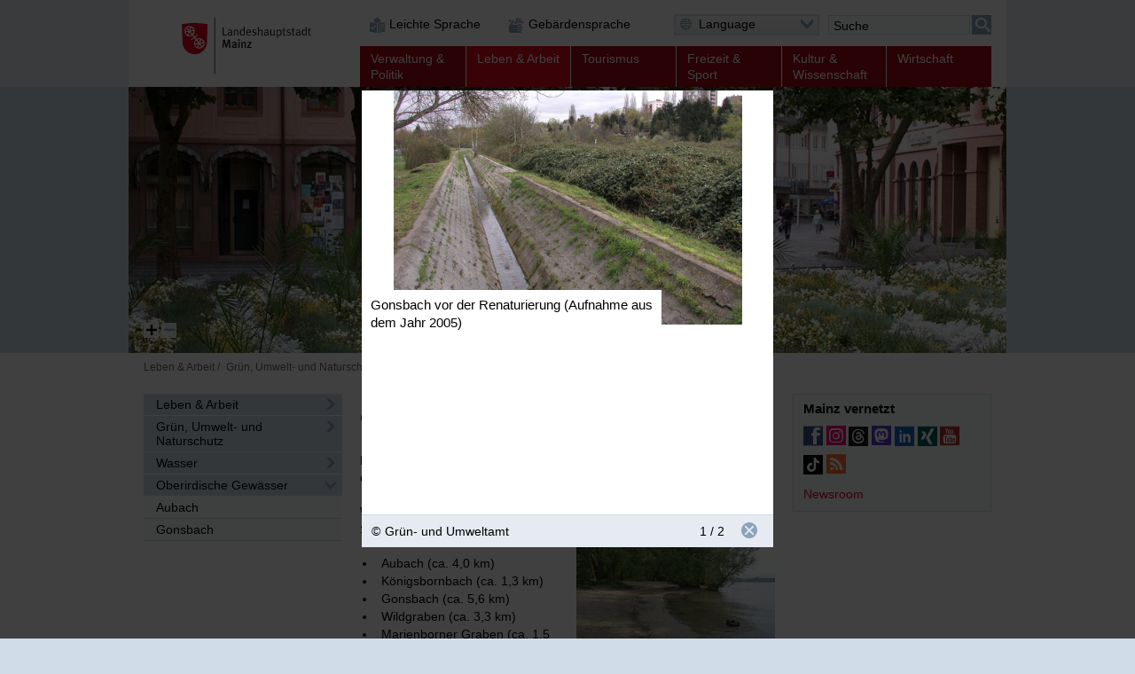

--- FILE ---
content_type: text/html; charset=UTF-8
request_url: https://www.mainz.de/leben-und-arbeit/umwelt/gewaesser.php?sp-mode=imageviewer&amp;sp-image-id=79142
body_size: 91755
content:
<!DOCTYPE html>
<!--[if IE]><![endif]-->
<!--[if lte IE 8 ]><html lang="de" itemscope="itemscope" class="no-js no-mediaqueries"><![endif]-->
<!--[if (gt IE 9)|!(IE)]><!--><html lang="de" itemscope="itemscope" class="no-js"><!--<![endif]-->
<head>
  
    <title>Oberirdische Gewässer | Landeshauptstadt Mainz</title>
  <meta http-equiv="content-type" content="text/html; charset=UTF-8" />
  <meta name="generator" content="Sitepark Information Enterprise Server - com.sitepark.ies.control.jsp.SpmlModule@223ed38f" />
  <meta name="viewport" content="width=device-width, initial-scale=1, minimum-scale=1, user-scalable=yes" />
  <meta name="geo.region" content="DE-RP" />
  <meta name="geo.placename" content="Landeshauptstadt Mainz" />
<meta name="dcterms.title" property="og:title" content="Oberirdische Gewässer" />
<meta name="dcterms.type" property="og:type" content="website" />
<meta name="dcterms.identifier" property="og:url" content="https://www.mainz.de/leben-und-arbeit/umwelt/gewaesser.php" />
<meta name="dcterms.medium" property="og:image" content="https://www.mainz.de/configuration.inc.php.media/27428/Logo-200px.png" />
<meta name="dcterms.publisher" property="og:site_name" content="Landeshauptstadt Mainz" />
<meta name="dcterms.description" property="og:description" content="Das größte Fließgewässer im Stadtgebiet Mainz ist der Rhein, der die Stadt über eine Länge von 15,5 km begrenzt." />
<meta name="description" content="Das größte Fließgewässer im Stadtgebiet Mainz ist der Rhein, der die Stadt über eine Länge von 15,5 km begrenzt." />  <meta name="application-name" content="Infosite" data-content-type="json" data-namespace="sp_" data-content="{title : 'Oberirdische Gewässer', source : 'id36752', intro : 'Das größte Fließgewässer im Stadtgebiet Mainz ist der Rhein, der die Stadt über eine Länge von 15,5 km begrenzt.', rubrik : 'Grün, Umwelt- und Naturschutz', category : [], image: '', jsondata_geo.base64: '', language : 'de', archive : '', contenttype : 'content', date : '2015-06-10T14:20:00Z'}" />
  <link rel="icon" sizes="196x196" href="/configuration.inc.php.media/27429/Logo-196px.png" />
  <link rel="icon" sizes="128x128" href="/configuration.inc.php.media/27430/Logo-128px.png" />
  <link rel="icon" type="image/x-icon" href="/configuration.inc.php.media/27427/favicon.ico" />
  <link rel="apple-touch-icon" sizes="152x152" href="/configuration.inc.php.media/27424/Logo-152px.png" />
  <link rel="apple-touch-icon" sizes="144x144" href="/configuration.inc.php.media/27423/Logo-144px.png" />
  <link rel="apple-touch-icon" sizes="120x120" href="/configuration.inc.php.media/27426/Logo-120px.png" />
  <link rel="apple-touch-icon" sizes="114x114" href="/configuration.inc.php.media/27425/Logo-114px.png" />
  <link rel="apple-touch-icon" sizes="72x72" href="/configuration.inc.php.media/27432/Logo-72px.png" />
  <link rel="apple-touch-icon" sizes="57x57" href="/configuration.inc.php.media/27431/Logo-57px.png" />
  <link rel="start" title="Startseite" href="/" />
  <link rel="stylesheet" type="text/css" href="/css/stylesheet.css" media="all" />
  <link rel="stylesheet" type="text/css" href="/css/fonts/icon.css" media="all" />
  <!--[if lt IE 9]><link rel="stylesheet" type="text/css" href="/css/stylesheet-legacy-nomediaqueries.css" media="screen" /><![endif]-->
  <link rel="stylesheet" type="text/css" href="/css/stylesheet-print.css" media="print" />
  <link rel="stylesheet" type="text/css" href="/WEB-IES/mobile-navigation/1.7/css/navigation.css" />
  <link rel="stylesheet" type="text/css" href="/WEB-IES/sp-site-api/1.26.0/css/sp-site-api.css" />
  <script type="text/javascript" src="/WEB-IES/sp-site-api/1.26.0/js/sp-site-api.js"></script>
  <script src="/WEB-IES/scriptlib/modernizr/js/modernizr.custom.15312.js"></script>
  <script src="/WEB-IES/scriptlib/jquery/js/jquery-1.11.2.js"></script>
  <script src="/WEB-IES/scriptlib/jquery/js/jquery.mobile.custom.js"></script>
  <script>
    if (document.querySelector("html.no-placeholder")) {
      $.mobile.media = function (q) { return window.matchMedia(q).matches; }
      window.matchMedia = undefined;
    }
  </script>
  <script src="/WEB-IES/scriptlib/toggle/js/Toggle.js"></script>
  <script src="/WEB-IES/scriptlib/navigation/js/Navigation.js"></script>
  <script src="/WEB-IES/scriptlib/table/js/Table_v1.1.js"></script>
  <script src="/WEB-IES/scriptlib/accordion/js/jquery.sitepark.accordion.js"></script>
  <script src="/WEB-IES/scriptlib/tabs/js/jquery.sitepark.tabs.js"></script>
  <script src="/WEB-IES/scriptlib/tabsaccordionswitcher/js/TabsAccordionSwitcher.js"></script>

  <script src="/WEB-IES/scriptlib/website/js/jquery.sitepark.website.js"></script>
  <script>
    var website = new SP.Website();
    website.addBreakpoint(website, { mobileNavigationNeeded: true }, { max: 767 });
    website.addBreakpoint(website, { mobileNavigationNeeded: false}, { min: 768 });
    $(document).ready(function () {
      if (navigator.userAgent.match(/Macintosh/i)) {
        $('body').addClass('ios');
      }
    });
  </script>
  <script src="/WEB-IES/scriptlib/toggle/js/Toggle.js"></script>
  <script src="/WEB-IES/scriptlib/offcanvas/js/OffCanvas.js"></script>
  <script src="/WEB-IES/scriptlib/grid/ies.infp.lib.grid.css/Grid.js"></script>
  <script src="/WEB-IES/scriptlib/accordion/js/jquery.sitepark.accordion.js"></script>
  <script src="//f1-eu.readspeaker.com/script/9161/webReader/webReader.js?pids=wr" type="text/javascript"></script><script type="text/javascript">window.rsConf = {general: {preserveElements: '.rs_preserve, .SP-accordion'}};</script>

  <script type="text/javascript" src="/WEB-IES/mobile-navigation/1.7/js/navigation.js"></script>
  <script type="text/javascript">
    $(document).ready(function () {
      var renderNav = function (el, data, path) {
        el.spMobileNavigation({
          'nodes'           : data,
          'path'            : path,
          'speed'           : 250,
          'keepRubrics'     : true,
          'rpcApi'          : '/WEB-IES/sp-base-php-api/php/SP/Net/Rpc/Server/Port.php',
          'defaultText'     : '',
          'sortKeys'        : ['sp_sortKey', 'name', 'title'],
          'teaserAppender': function (data) {
            return "\n" + '<span aria-hidden="true" data-text="mehr" class="SP-teaser-more"><i class="SPi-link"></i></span>';
           }
        });
      };
      var el = $('#SP-nav-dynamic');
      var path = [{"id":"36752","url":"\/index.php"},{"id":"36670","url":"\/leben-und-arbeit\/index.php"},{"id":"42765","url":"\/leben-und-arbeit\/umwelt\/umwelt.php"},{"id":"77347","url":"\/leben-und-arbeit\/umwelt\/wasser.php"},{"id":"79112","url":"\/leben-und-arbeit\/umwelt\/gewaesser.php"}];
              var initAsync = function () {
          var el = $('#SP-nav-dynamic');
          el.addClass('loading');
          $.ajax({
            url: '/WEB-IES/sp-base-php-api/php/SP/Net/Rpc/Server/Port.php',
            metod: 'GET',
            tryCount: 0,
            retryLimit: 5,
            dataType: 'json',
            cache: true,
            data: {
              rpcAction: 'SP_MobileNavigation_Rpc_Service',
              rpcMethod: 'loadActiveTree',
              withRubrics: false,
              activePage: '/leben-und-arbeit/umwelt/gewaesser.php'
            }
          }).done(function (resp) {
            if (resp && resp.result && resp.result.success === true) {
              renderNav(el, resp.result.data, path);
            }
            el.removeClass('loading');
          }).fail(function (xhr, textStatus, errorThrown) {
            if (textStatus == 'timeout') {
              this.tryCount++;
              if (this.tryCount <= this.retryLimit) {
                $.ajax(this);
                return;
              }
            }
            el.removeClass('loading');
          });
        };
        if ($('html').hasClass('SP-mobileNavigation')) {
          initAsync();
        } else {
          $(window).bind('SP_Mobile_Navigation.required', function () {
            $(window).unbind('SP_Mobile_Navigation.required');
            initAsync();
          });
        }
           });
  </script>
  <script type="text/javascript" src="/WEB-IES/solr-module/4.4.0/js/jquery.solr.js"></script>
  <script type="text/javascript" src="/WEB-IES/mainz/1.24.0/js/bundle.js"></script>
  <script src="/WEB-IES/scriptlib/imageviewer/js/jquery.sitepark.imageviewer.js"></script>
  <script src="/js/javascript.js"></script>
</head>

<body id="top" class="SP-content">
  <!--[if IE 8]><ie xmlns="html5"><![endif]-->
  
  
  
  
  
  <!--search_noindex-->
  <div id="SP-toc">
    <h6 class="SP-acc-hide">Sprungmarken</h6>
    <ul>
      <li><a href="#SP-content" class="SP-acc-hide">Inhalt anspringen</a></li>
      <li><a href="#SP-nav-main-second" class="SP-acc-hide">Navigation anspringen</a></li>
      <li><a href="#SP-inpKeywords" class="SP-acc-hide">Suche anspringen</a></li>
      <li><a href="#SP-footer" class="SP-acc-hide">Fußbereich anspringen</a></li>
    </ul>
  </div>
  <!--/search_noindex-->

  <div id="SP-page-wrapper">
    <div id="SP-page">
      <div id="SP-off-canvas-navigation" class="SP-off-canvas-wrapper">
        <div class="SP-off-canvas-inner-wrap">
          
          <div class="SP-off-canvas-left">
            <div id="SP-nav-dynamic-wrapper">
              <div id="SP-nav-dynamic"></div>
            </div>
            

    <div class="SP-a11y__wrapper">
      <div class="SP-a11ylinks__list">
      <div class="SP-a11ylinks__item"><!--/search_noindex--><a href="/service/barrierefreiheit/leichte-sprache/informationen-in-leichter-sprache.php" title="Link"><i class="SPi-link SPi-lang-simple"></i><!--search_noindex--><span>Leichte Sprache</span><!--/search_noindex--></a><!--search_noindex--></div>
      <div class="SP-a11ylinks__item"><!--/search_noindex--><a href="/service/barrierefreiheit/informationen-in-gebaerdensprache-mainz.de.php" title="Link"><i class="SPi-link SPi-lang-lbg"></i><!--search_noindex--><span>Gebärdensprache</span><!--/search_noindex--></a><!--search_noindex--></div>
    </div>
  </div>

          </div>
          <div class="SP-off-canvas-content">
            <div id="SP-header-wrapper" class="SP-centered-wrapper">
              <div id="SP-header" class="SP-centered">
                <div id="SP-header-inner" class="SP-centered-inner SP-float-clearfix">
                  <!--search_noindex-->
                  <div id="SP-nav-dynamic-trigger-on"><i class="SPi-mobile"></i><span class="acc">Dynamische Navigation einblenden</span></div>
                  <div id="SP-nav-dynamic-trigger-off"><i class="SPi-mobile-close"></i><span class="acc">Dynamische Navigation ausblenden</span></div>
                  <!--/search_noindex-->
                  <!--search_noindex-->
                  <div id="SP-logo">
                    <a href="/index.php" title="Logo der Landeshauptstadt Mainz mit Link zur Startseite"><img src="/css/img/logo.svg" alt="Logo: Landeshauptstadt Mainz" /></a>
                  </div>
                  <!--/search_noindex-->
                  <!--search_noindex-->
                  

    <div class="SP-a11y__wrapper">
      <div class="SP-a11ylinks__list">
      <div class="SP-a11ylinks__item"><!--/search_noindex--><a href="/service/barrierefreiheit/leichte-sprache/informationen-in-leichter-sprache.php" title="Link"><i class="SPi-link SPi-lang-simple"></i><!--search_noindex--><span>Leichte Sprache</span><!--/search_noindex--></a><!--search_noindex--></div>
      <div class="SP-a11ylinks__item"><!--/search_noindex--><a href="/service/barrierefreiheit/informationen-in-gebaerdensprache-mainz.de.php" title="Link"><i class="SPi-link SPi-lang-lbg"></i><!--search_noindex--><span>Gebärdensprache</span><!--/search_noindex--></a><!--search_noindex--></div>
    </div>
  </div>

                  <div id="SP-functions">
                    <div id="SP-languageselector" class="SP-links SP-links-compact">
                      <a href="#" class="SP-links-compact-label" lang="en"><i class="SPi-lang-de SPi-globe"></i><span class="SP-label">Language</span><i class="SPi-section-open"></i></a>
                      <div class="SP-links-compact-list-wrapper">
                        <ul>
                          <li class="current"><strong><span class="SP-acc-hide">Aktuelle Sprache: </span><i class="SPi-lang-de"></i><span class="SP-language">Deutsch</span></strong></li>
                          <li><a href="/en/index.php" lang="en" hreflang="en"><i class="SPi-lang-en"></i><span class="SP-language">English</span></a></li>
                          <li><a href="/fr/index.php" lang="fr" hreflang="fr"><i class="SPi-lang-fr"></i><span class="SP-language">Français</span></a></li>
                          <li><a href="/es/index.php" lang="es" hreflang="es"><i class="SPi-lang-es"></i><span class="SP-language">Español</span></a></li>
                          <li><a href="/it/index.php" lang="it" hreflang="it"><i class="SPi-lang-it"></i><span class="SP-language">Italiano</span></a></li>
                          <li><a href="/pl/index.php" lang="pl" hreflang="pl"><i class="SPi-lang-pl"></i><span class="SP-language">Polski</span></a></li>
                          <li><a href="/ja/index.php" lang="ja" hreflang="ja"><i class="SPi-lang-ja"></i><span class="SP-language">日本語</span></a></li>
                          <li><a href="/hr/index.php" lang="hr" hreflang="hr"><i class="SPi-lang-hr"></i><span class="SP-language">Hrvatski</span></a></li>
                          <li><a href="/ru/index.php" lang="ru" hreflang="ru"><i class="SPi-lang-ru"></i><span class="SP-language">Русский</span></a></li>
                          <li><a href="/tr/index.php" lang="tr" hreflang="tr"><i class="SPi-lang-tr"></i><span class="SP-language">Türkçe</span></a></li>
                        </ul>
                      </div>
                    </div>
                    <div id="SP-quicksearch">
                      <div class="SP-form">
                        <h6 class="SP-acc-hide">Suche</h6>
                        <form action="/leben-und-arbeit/umwelt/gewaesser.php" method="get">
                          <div class="SP-fieldset">
                            <fieldset>
                              <legend class="SP-acc-hide">Suche</legend>
                              <div class="SP-fieldset-inner">
                                <div class="SP-field SP-field-with-button">
                                  <label for="SP-inpKeywords" accesskey="7" class="SP-acc-hide">Suche</label>
                                  <div class="SP-field-inner">
                                    <input type="hidden" name="sp-none" value="" />
                                    <input type="search" list="SP-dtlSuggest" id="SP-inpKeywords" name="q" value="" placeholder="Suche" />
                                    <datalist id="SP-dtlSuggest"></datalist>
                                    <input type="hidden" name="sp-formname" value="search" />
                                    <input type="hidden" name="sp-search" value="solr" />
                                    <input type="hidden" name="sp-mode" value="search" />
                                    <button type="submit"><span><i class="SPi-search SPiSVG"></i><span class="SP-acc-hide">Suchen</span></span></button>
                                  </div>
                                </div>
                              </div>
                            </fieldset>
                          </div>
                        </form>
                        <script type="text/javascript">
                          $('#SP-inpKeywords').spSuggest({
                            datalist        : '#dtlSuggest',
                            core            : 'pub_internet_live',
                            api             : 'true',
                            suggestion      : true,
                            suggestionCount : 3,
                            lang            : 'de',
                            filter          : [{field: '-sp_source', value: 'newsdesk'}], 
                            rpcPort         : '/WEB-IES/sp-base-php-api/php/SP/Net/Rpc/Server/Port.php'
                          });
                        </script>
                      </div>
                    </div>
                  </div>
                  <script>
                    var trigger = document.getElementById('SP-inpKeywords');
                    if (trigger !== null) {
                      SP.Event.addListener(trigger, 'focus', function () {
                        SP.DomUtils.addClass(document.getElementById('SP-quicksearch'), 'SP-enlarge');
                        SP.DomUtils.addClass(document.getElementById('SP-languageselector'), 'SP-shrink');
                      });
                      SP.Event.addListener(trigger, 'blur', function () {
                        SP.DomUtils.removeClass(document.getElementById('SP-quicksearch'), 'SP-enlarge');
                         SP.DomUtils.removeClass(document.getElementById('SP-languageselector'), 'SP-shrink');
                      });
                    }
                    var languageselector = document.getElementById('SP-languageselector');
                    if (languageselector) {
                      SP.Event.addListener(document.getElementById('SP-languageselector'), 'mouseover', function () {
                        SP.DomUtils.removeClass(document.getElementById('SP-quicksearch'), 'SP-enlarge');
                        SP.DomUtils.removeClass(document.getElementById('SP-languageselector'), 'SP-shrink');
                      });
                    }
                  </script>
                  <nav id="SP-nav-main" role="navigation">
                    <h6 class="acc">Hauptnavigation</h6>
                    <ul class="SP-grid SP-grid-6">
                      <li class="node first SP-nav-main-verwaltung-und-politik SP-grid-col">
                        <!--/search_noindex--><a href="/verwaltung-und-politik/index.php"><!--search_noindex--><i class="SPi"></i><span class="SP-ellipsis">Verwaltung &amp; Politik</span><!--/search_noindex--></a><!--search_noindex-->
                        <ul>
                          <li class="leaf first SP-nav-main-verwaltung-und-politik SP-grid-col">
                            <!--/search_noindex--><a href="/vv/buergerservice-online.php"><!--search_noindex--><i class="SPi"></i><span class="SP-ellipsis">Bürgerserviceportal</span><!--/search_noindex--></a><!--search_noindex-->
                          </li>
                          <li class="leaf SP-nav-main-verwaltung-und-politik SP-grid-col">
                            <!--/search_noindex--><a href="/verwaltung-und-politik/ob-dezernate/oberbuergermeister-dezernate.php"><!--search_noindex--><i class="SPi"></i><span class="SP-ellipsis">Oberbürgermeister und Dezernate</span><!--/search_noindex--></a><!--search_noindex-->
                          </li>
                          <li class="leaf SP-nav-main-verwaltung-und-politik SP-grid-col">
                            <!--/search_noindex--><a href="/verwaltung-und-politik/verwaltungsorganisation/verwaltungsorganisation.php"><!--search_noindex--><i class="SPi"></i><span class="SP-ellipsis">Verwaltungsorganisation</span><!--/search_noindex--></a><!--search_noindex-->
                          </li>
                          <li class="leaf SP-nav-main-verwaltung-und-politik SP-grid-col">
                            <!--/search_noindex--><a href="/verwaltung-und-politik/satzungen/Ortsrecht.php"><!--search_noindex--><i class="SPi"></i><span class="SP-ellipsis">Ortsrecht</span><!--/search_noindex--></a><!--search_noindex-->
                          </li>
                          <li class="leaf SP-nav-main-verwaltung-und-politik SP-grid-col">
                            <!--/search_noindex--><a href="/verwaltung-und-politik/stadtrat-ratsinfo/stadtratsfraktionen-ratsinformation.php"><!--search_noindex--><i class="SPi"></i><span class="SP-ellipsis">Stadtratsfraktionen und Ratsinformationssystem</span><!--/search_noindex--></a><!--search_noindex-->
                          </li>
                          <li class="leaf SP-nav-main-verwaltung-und-politik SP-grid-col">
                            <!--/search_noindex--><a href="/verwaltung-und-politik/ortsbeiraete/ortsbeiraete.php"><!--search_noindex--><i class="SPi"></i><span class="SP-ellipsis">Ortsbeiräte</span><!--/search_noindex--></a><!--search_noindex-->
                          </li>
                          <li class="leaf SP-nav-main-verwaltung-und-politik SP-grid-col">
                            <!--/search_noindex--><a href="/verwaltung-und-politik/buergerbeteiligung/startseite/buergerbeteiligung-mainz.php"><!--search_noindex--><i class="SPi"></i><span class="SP-ellipsis">Bürgerbeteiligung in Mainz</span><!--/search_noindex--></a><!--search_noindex-->
                          </li>
                          <li class="leaf SP-nav-main-verwaltung-und-politik SP-grid-col">
                            <!--/search_noindex--><a href="/verwaltung-und-politik/beiraete-beauftragte/beiraete-beauftragte.php"><!--search_noindex--><i class="SPi"></i><span class="SP-ellipsis">Beiräte und Beauftragte</span><!--/search_noindex--></a><!--search_noindex-->
                          </li>
                          <li class="leaf SP-nav-main-verwaltung-und-politik SP-grid-col">
                            <!--/search_noindex--><a href="/verwaltung-und-politik/partnerstaedte/partnerstaedte.php"><!--search_noindex--><i class="SPi"></i><span class="SP-ellipsis">Partnerstädte</span><!--/search_noindex--></a><!--search_noindex-->
                          </li>
                          <li class="leaf last SP-nav-main-verwaltung-und-politik SP-grid-col">
                            <!--/search_noindex--><a href="/verwaltung-und-politik/wahlen/wahlen.php"><!--search_noindex--><i class="SPi"></i><span class="SP-ellipsis">Wahlen</span><!--/search_noindex--></a><!--search_noindex-->
                          </li>
                        </ul>
                      </li>
                      <li class="node parent path lastOpenNode SP-nav-main-leben-und-arbeit SP-grid-col">
                        <!--/search_noindex--><a href="/leben-und-arbeit/index.php"><!--search_noindex--><i class="SPi"></i><span class="SP-ellipsis">Leben &amp; Arbeit</span><!--/search_noindex--></a><!--search_noindex-->
                        <ul>
                          <li class="leaf first SP-nav-main-leben-und-arbeit SP-grid-col">
                            <!--/search_noindex--><a href="/leben-und-arbeit/arbeit-und-beruf/rubrikseite-arbeit-und-beruf.php"><!--search_noindex--><i class="SPi"></i><span class="SP-ellipsis">Arbeit und Beruf</span><!--/search_noindex--></a><!--search_noindex-->
                          </li>
                          <li class="leaf SP-nav-main-leben-und-arbeit SP-grid-col">
                            <!--/search_noindex--><a href="/leben-und-arbeit/bildung-und-schule/bildung-und-schule.php"><!--search_noindex--><i class="SPi"></i><span class="SP-ellipsis">Bildung und Schule</span><!--/search_noindex--></a><!--search_noindex-->
                          </li>
                          <li class="leaf SP-nav-main-leben-und-arbeit SP-grid-col">
                            <!--/search_noindex--><a href="/leben-und-arbeit/alt-und-jung/jung-und-alt.php"><!--search_noindex--><i class="SPi"></i><span class="SP-ellipsis">Alt und Jung</span><!--/search_noindex--></a><!--search_noindex-->
                          </li>
                          <li class="leaf SP-nav-main-leben-und-arbeit SP-grid-col">
                            <!--/search_noindex--><a href="/leben-und-arbeit/neu-mainzer/neu-mainzer.php"><!--search_noindex--><i class="SPi"></i><span class="SP-ellipsis">Neu-Mainzer</span><!--/search_noindex--></a><!--search_noindex-->
                          </li>
                          <li class="leaf SP-nav-main-leben-und-arbeit SP-grid-col">
                            <!--/search_noindex--><a href="/leben-und-arbeit/queere-lebensweisen.php"><!--search_noindex--><i class="SPi"></i><span class="SP-ellipsis">Mainz für queere Lebensweisen</span><!--/search_noindex--></a><!--search_noindex-->
                          </li>
                          <li class="leaf SP-nav-main-leben-und-arbeit SP-grid-col">
                            <!--/search_noindex--><a href="/leben-und-arbeit/buerger-aktiv/buerger-aktiv.php"><!--search_noindex--><i class="SPi"></i><span class="SP-ellipsis">Bürger aktiv</span><!--/search_noindex--></a><!--search_noindex-->
                          </li>
                          <li class="leaf SP-nav-main-leben-und-arbeit SP-grid-col">
                            <!--/search_noindex--><a href="/leben-und-arbeit/migration-und-integration/migration-und-integration.php"><!--search_noindex--><i class="SPi"></i><span class="SP-ellipsis">Interkulturelles und Arbeitsmarktförderung</span><!--/search_noindex--></a><!--search_noindex-->
                          </li>
                          <li class="leaf SP-nav-main-leben-und-arbeit SP-grid-col">
                            <!--/search_noindex--><a href="/leben-und-arbeit/bauen-und-wohnen/bauen-und-wohnen.php"><!--search_noindex--><i class="SPi"></i><span class="SP-ellipsis">Bauen und Wohnen</span><!--/search_noindex--></a><!--search_noindex-->
                          </li>
                          <li class="leaf SP-nav-main-leben-und-arbeit SP-grid-col">
                            <!--/search_noindex--><a href="/leben-und-arbeit/mobilitaet-und-verkehr/mobilitaet-und-verkehr.php"><!--search_noindex--><i class="SPi"></i><span class="SP-ellipsis">Mobilität und Verkehr</span><!--/search_noindex--></a><!--search_noindex-->
                          </li>
                          <li class="leaf SP-nav-main-leben-und-arbeit SP-grid-col">
                            <!--/search_noindex--><a href="/leben-und-arbeit/soziale-hilfen-pflege-gesundheit/soziale-hilfen-pflege-gesundheit.php"><!--search_noindex--><i class="SPi"></i><span class="SP-ellipsis">Soziale Hilfen, Pflege, Gesundheit</span><!--/search_noindex--></a><!--search_noindex-->
                          </li>
                          <li class="leaf SP-nav-main-leben-und-arbeit SP-grid-col">
                            <!--/search_noindex--><a href="/leben-und-arbeit/menschen-mit-behinderung/menschen-mit-behinderungen.php"><!--search_noindex--><i class="SPi"></i><span class="SP-ellipsis">Menschen mit Behinderungen</span><!--/search_noindex--></a><!--search_noindex-->
                          </li>
                          <li class="leaf active path SP-nav-main-leben-und-arbeit SP-grid-col">
                            <!--/search_noindex--><a href="/leben-und-arbeit/umwelt/umwelt.php"><!--search_noindex--><i class="SPi"></i><span class="SP-ellipsis">Grün, Umwelt- und Naturschutz</span><!--/search_noindex--></a><!--search_noindex-->
                          </li>
                          <li class="leaf SP-nav-main-leben-und-arbeit SP-grid-col">
                            <!--/search_noindex--><a href="/leben-und-arbeit/vereine/Vereinsverzeichnis.php"><!--search_noindex--><i class="SPi"></i><span class="SP-ellipsis">Vereine</span><!--/search_noindex--></a><!--search_noindex-->
                          </li>
                          <li class="leaf SP-nav-main-leben-und-arbeit SP-grid-col">
                            <!--/search_noindex--><a href="/leben-und-arbeit/stadtteile/stadtteile.php"><!--search_noindex--><i class="SPi"></i><span class="SP-ellipsis">Stadtteile</span><!--/search_noindex--></a><!--search_noindex-->
                          </li>
                          <li class="leaf SP-nav-main-leben-und-arbeit SP-grid-col">
                            <!--/search_noindex--><a href="/leben-und-arbeit/religion/kirchen-und-gemeinden-in-mainz.php"><!--search_noindex--><i class="SPi"></i><span class="SP-ellipsis">Religion</span><!--/search_noindex--></a><!--search_noindex-->
                          </li>
                          <li class="leaf last SP-nav-main-leben-und-arbeit SP-grid-col">
                            <!--/search_noindex--><a href="https://www.mainz.de/microsite/klimaneutral/klimaschutz/index.php" class="SP-new-window" target="_blank"><!--search_noindex--><i class="SPi"></i><span class="SP-ellipsis">Klimaschutz</span><!--/search_noindex--></a><!--search_noindex-->
                          </li>
                        </ul>
                      </li>
                      <li class="node SP-nav-main-tourismus SP-grid-col">
                        <!--/search_noindex--><a href="/tourismus/index.php"><!--search_noindex--><i class="SPi"></i><span class="SP-ellipsis">Tourismus</span><!--/search_noindex--></a><!--search_noindex-->
                        <ul>
                          <li class="leaf first SP-nav-main-tourismus SP-grid-col">
                            <!--/search_noindex--><a href="/tourismus/sehenswertes/sehenswertes.php"><!--search_noindex--><i class="SPi"></i><span class="SP-ellipsis">Sehenswertes</span><!--/search_noindex--></a><!--search_noindex-->
                          </li>
                          <li class="leaf SP-nav-main-tourismus SP-grid-col">
                            <!--/search_noindex--><a href="/tourismus/stadtportraet/stadtportraet.php"><!--search_noindex--><i class="SPi"></i><span class="SP-ellipsis">Stadtporträt</span><!--/search_noindex--></a><!--search_noindex-->
                          </li>
                          <li class="leaf SP-nav-main-tourismus SP-grid-col">
                            <!--/search_noindex--><a href="/tourismus/einkaufen-essen-erholen/einkaufen-essen-erholen.php"><!--search_noindex--><i class="SPi"></i><span class="SP-ellipsis">Einkaufen, Essen und Erholen</span><!--/search_noindex--></a><!--search_noindex-->
                          </li>
                          <li class="leaf SP-nav-main-tourismus SP-grid-col">
                            <!--/search_noindex--><a href="/tourismus/uebernachten/uebernachten.php"><!--search_noindex--><i class="SPi"></i><span class="SP-ellipsis">Übernachten</span><!--/search_noindex--></a><!--search_noindex-->
                          </li>
                          <li class="leaf SP-nav-main-tourismus SP-grid-col">
                            <!--/search_noindex--><a href="/tourismus/stadtfuehrungen/stadtfuehrungen.php"><!--search_noindex--><i class="SPi"></i><span class="SP-ellipsis">Stadtführungen</span><!--/search_noindex--></a><!--search_noindex-->
                          </li>
                          <li class="leaf SP-nav-main-tourismus SP-grid-col">
                            <!--/search_noindex--><a href="/tourismus/tsc/mainz-STORE-Tourist-Information.php"><!--search_noindex--><i class="SPi"></i><span class="SP-ellipsis">mainz STORE / Tourist Information</span><!--/search_noindex--></a><!--search_noindex-->
                          </li>
                          <li class="leaf SP-nav-main-tourismus SP-grid-col">
                            <!--/search_noindex--><a href="/tourismus/mainz-congress/mainz-congress.php"><!--search_noindex--><i class="SPi"></i><span class="SP-ellipsis">Mainz Congress</span><!--/search_noindex--></a><!--search_noindex-->
                          </li>
                          <li class="leaf SP-nav-main-tourismus SP-grid-col">
                            <!--/search_noindex--><a href="/tourismus/reiseplanung/reiseplanung_37148.php"><!--search_noindex--><i class="SPi"></i><span class="SP-ellipsis">Reiseplanung</span><!--/search_noindex--></a><!--search_noindex-->
                          </li>
                          <li class="leaf SP-nav-main-tourismus SP-grid-col">
                            <!--/search_noindex--><a href="/tourismus/ausfluege/rubrikseite-ausfluege.php"><!--search_noindex--><i class="SPi"></i><span class="SP-ellipsis">Ausflüge</span><!--/search_noindex--></a><!--search_noindex-->
                          </li>
                          <li class="leaf last SP-nav-main-tourismus SP-grid-col">
                            <!--/search_noindex--><a href="/tourismus/weinerlebnis/weinerlebnis.php"><!--search_noindex--><i class="SPi"></i><span class="SP-ellipsis">Weinerlebnis</span><!--/search_noindex--></a><!--search_noindex-->
                          </li>
                        </ul>
                      </li>
                      <li class="node SP-nav-main-freizeit-und-sport SP-grid-col">
                        <!--/search_noindex--><a href="/freizeit-und-sport/index.php"><!--search_noindex--><i class="SPi"></i><span class="SP-ellipsis">Freizeit &amp; Sport</span><!--/search_noindex--></a><!--search_noindex-->
                        <ul>
                          <li class="leaf first SP-nav-main-freizeit-und-sport SP-grid-col">
                            <!--/search_noindex--><a href="/freizeit-und-sport/feste-und-veranstaltungen/feste-veranstaltungen.php"><!--search_noindex--><i class="SPi"></i><span class="SP-ellipsis">Feste und Veranstaltungen</span><!--/search_noindex--></a><!--search_noindex-->
                          </li>
                          <li class="leaf SP-nav-main-freizeit-und-sport SP-grid-col">
                            <!--/search_noindex--><a href="/freizeit-und-sport/sport.php"><!--search_noindex--><i class="SPi"></i><span class="SP-ellipsis">Sport</span><!--/search_noindex--></a><!--search_noindex-->
                          </li>
                          <li class="leaf SP-nav-main-freizeit-und-sport SP-grid-col">
                            <!--/search_noindex--><a href="/freizeit-und-sport/einkaufen-und-maerkte/einkaufen-maerkte.php"><!--search_noindex--><i class="SPi"></i><span class="SP-ellipsis">Einkaufen und Märkte</span><!--/search_noindex--></a><!--search_noindex-->
                          </li>
                          <li class="leaf SP-nav-main-freizeit-und-sport SP-grid-col">
                            <!--/search_noindex--><a href="/freizeit-und-sport/essen-und-trinken/rubrikseite-essen-trinken.php"><!--search_noindex--><i class="SPi"></i><span class="SP-ellipsis">Essen und Trinken</span><!--/search_noindex--></a><!--search_noindex-->
                          </li>
                          <li class="leaf SP-nav-main-freizeit-und-sport SP-grid-col">
                            <!--/search_noindex--><a href="/freizeit-und-sport/im-gruenen/im-gruenen.php"><!--search_noindex--><i class="SPi"></i><span class="SP-ellipsis">Im Grünen</span><!--/search_noindex--></a><!--search_noindex-->
                          </li>
                          <li class="leaf SP-nav-main-freizeit-und-sport SP-grid-col">
                            <!--/search_noindex--><a href="/freizeit-und-sport/ausgehen/rubrikseite-ausgehen.php"><!--search_noindex--><i class="SPi"></i><span class="SP-ellipsis">Ausgehen</span><!--/search_noindex--></a><!--search_noindex-->
                          </li>
                          <li class="leaf SP-nav-main-freizeit-und-sport SP-grid-col">
                            <!--/search_noindex--><a href="/freizeit-und-sport/spielbank.php"><!--search_noindex--><i class="SPi"></i><span class="SP-ellipsis">Spielbank</span><!--/search_noindex--></a><!--search_noindex-->
                          </li>
                          <li class="leaf last SP-nav-main-freizeit-und-sport SP-grid-col">
                            <!--/search_noindex--><a href="http://www.mainz.de/leben-und-arbeit/vereine/Vereinsverzeichnis.php"><!--search_noindex--><i class="SPi"></i><span class="SP-ellipsis">Vereine</span><!--/search_noindex--></a><!--search_noindex-->
                          </li>
                        </ul>
                      </li>
                      <li class="node SP-nav-main-kultur-und-wissenschaft SP-grid-col">
                        <!--/search_noindex--><a href="/kultur-und-wissenschaft/index.php"><!--search_noindex--><i class="SPi"></i><span class="SP-ellipsis">Kultur &amp; Wissenschaft</span><!--/search_noindex--></a><!--search_noindex-->
                        <ul>
                          <li class="leaf first SP-nav-main-kultur-und-wissenschaft SP-grid-col">
                            <!--/search_noindex--><a href="/kultur-und-wissenschaft/musik/musik.php"><!--search_noindex--><i class="SPi"></i><span class="SP-ellipsis">Musik</span><!--/search_noindex--></a><!--search_noindex-->
                          </li>
                          <li class="leaf SP-nav-main-kultur-und-wissenschaft SP-grid-col">
                            <!--/search_noindex--><a href="/kultur-und-wissenschaft/bibliotheken-und-archive/bibliotheken-archive.php"><!--search_noindex--><i class="SPi"></i><span class="SP-ellipsis">Bibliotheken und Archive</span><!--/search_noindex--></a><!--search_noindex-->
                          </li>
                          <li class="leaf SP-nav-main-kultur-und-wissenschaft SP-grid-col">
                            <!--/search_noindex--><a href="/kultur-und-wissenschaft/kunst/kunst.php"><!--search_noindex--><i class="SPi"></i><span class="SP-ellipsis">Bildende Kunst</span><!--/search_noindex--></a><!--search_noindex-->
                          </li>
                          <li class="leaf SP-nav-main-kultur-und-wissenschaft SP-grid-col">
                            <!--/search_noindex--><a href="/kultur-und-wissenschaft/darstellende-kuenste-tanz-in-mainz/darstellende-kuenste-und-tanz-in-mainz.php"><!--search_noindex--><i class="SPi"></i><span class="SP-ellipsis">Darstellende Künste</span><!--/search_noindex--></a><!--search_noindex-->
                          </li>
                          <li class="leaf SP-nav-main-kultur-und-wissenschaft SP-grid-col">
                            <!--/search_noindex--><a href="/kultur-und-wissenschaft/film/film.php"><!--search_noindex--><i class="SPi"></i><span class="SP-ellipsis">Film</span><!--/search_noindex--></a><!--search_noindex-->
                          </li>
                          <li class="leaf SP-nav-main-kultur-und-wissenschaft SP-grid-col">
                            <!--/search_noindex--><a href="/kultur-und-wissenschaft/gutenberg-druckkunst/gutenberg-druckkunst.php"><!--search_noindex--><i class="SPi"></i><span class="SP-ellipsis">Gutenberg und Druckkunst</span><!--/search_noindex--></a><!--search_noindex-->
                          </li>
                          <li class="leaf SP-nav-main-kultur-und-wissenschaft SP-grid-col">
                            <!--/search_noindex--><a href="/kultur-und-wissenschaft/kulturelle-preise-stipendien/kulturelle-preise-und-stipendien.php"><!--search_noindex--><i class="SPi"></i><span class="SP-ellipsis">Kulturelle Preise</span><!--/search_noindex--></a><!--search_noindex-->
                          </li>
                          <li class="leaf SP-nav-main-kultur-und-wissenschaft SP-grid-col">
                            <!--/search_noindex--><a href="/kultur-und-wissenschaft/kulturentwicklung/kulturfoerderung.php"><!--search_noindex--><i class="SPi"></i><span class="SP-ellipsis">Kulturförderung</span><!--/search_noindex--></a><!--search_noindex-->
                          </li>
                          <li class="leaf SP-nav-main-kultur-und-wissenschaft SP-grid-col">
                            <!--/search_noindex--><a href="/kultur-und-wissenschaft/literatur/literatur.php"><!--search_noindex--><i class="SPi"></i><span class="SP-ellipsis">Literatur</span><!--/search_noindex--></a><!--search_noindex-->
                          </li>
                          <li class="leaf SP-nav-main-kultur-und-wissenschaft SP-grid-col">
                            <!--/search_noindex--><a href="/kultur-und-wissenschaft/museen/museen.php"><!--search_noindex--><i class="SPi"></i><span class="SP-ellipsis">Museen</span><!--/search_noindex--></a><!--search_noindex-->
                          </li>
                          <li class="leaf SP-nav-main-kultur-und-wissenschaft SP-grid-col">
                            <!--/search_noindex--><a href="/kultur-und-wissenschaft/stadtgeschichte/stadtgeschichte.php"><!--search_noindex--><i class="SPi"></i><span class="SP-ellipsis">Stadtgeschichte</span><!--/search_noindex--></a><!--search_noindex-->
                          </li>
                          <li class="leaf SP-nav-main-kultur-und-wissenschaft SP-grid-col">
                            <!--/search_noindex--><a href="/kultur-und-wissenschaft/theater/theater-und-kabarett.php"><!--search_noindex--><i class="SPi"></i><span class="SP-ellipsis">Theater und Kabarett</span><!--/search_noindex--></a><!--search_noindex-->
                          </li>
                          <li class="leaf SP-nav-main-kultur-und-wissenschaft SP-grid-col">
                            <!--/search_noindex--><a href="/kultur-und-wissenschaft/stadtgeschichte/magenza/juedisches-mainz-neu/unesco-welterbe-schum-jeudisches-mainz.php"><!--search_noindex--><i class="SPi"></i><span class="SP-ellipsis">UNESCO-Welterbe SchUM</span><!--/search_noindex--></a><!--search_noindex-->
                          </li>
                          <li class="leaf last SP-nav-main-kultur-und-wissenschaft SP-grid-col">
                            <!--/search_noindex--><a href="/kultur-und-wissenschaft/wissenschaft/wissenschaft.php"><!--search_noindex--><i class="SPi"></i><span class="SP-ellipsis">Wissenschaft und Forschung</span><!--/search_noindex--></a><!--search_noindex-->
                          </li>
                        </ul>
                      </li>
                      <li class="node last SP-nav-main-wirtschaft SP-grid-col">
                        <!--/search_noindex--><a href="/wirtschaft/index.php"><!--search_noindex--><i class="SPi"></i><span class="SP-ellipsis">Wirtschaft</span><!--/search_noindex--></a><!--search_noindex-->
                        <ul>
                          <li class="leaf first SP-nav-main-wirtschaft SP-grid-col">
                            <!--/search_noindex--><a href="/wirtschaft/services/rubrikseite-service.php"><!--search_noindex--><i class="SPi"></i><span class="SP-ellipsis">Services der Wirtschaftsförderung</span><!--/search_noindex--></a><!--search_noindex-->
                          </li>
                          <li class="leaf SP-nav-main-wirtschaft SP-grid-col">
                            <!--/search_noindex--><a href="/wirtschaft/wirtschaftsstandort/rubrikseite-wirtschaftsstandort.php"><!--search_noindex--><i class="SPi"></i><span class="SP-ellipsis">Wirtschaftsstandort</span><!--/search_noindex--></a><!--search_noindex-->
                          </li>
                          <li class="leaf last SP-nav-main-wirtschaft SP-grid-col">
                            <!--/search_noindex--><a href="/wirtschaft/neu-030-aktuelles-wirtschaft/rubrikseite-aktuelles.php"><!--search_noindex--><i class="SPi"></i><span class="SP-ellipsis">Aktuelles</span><!--/search_noindex--></a><!--search_noindex-->
                          </li>
                        </ul>
                      </li>
                    </ul>
                  </nav>
                  <script>var nav = new SP.Navigation('SP-nav-main');</script>
                  <!--/search_noindex-->
 
                </div>
              </div>
            </div>
            <!--search_noindex-->
            <div id="SP-illu-wrapper" class="SP-centered-wrapper">
              <div id="SP-illu" class="SP-illu SP-centered">
                <div class="SP-illu-content"><img src="/leben-und-arbeit/umwelt/umwelt.php.media/78173/marktplatz.jpg.scaled/d39fb71683ae007e8e56230de864bdfe.jpg" alt="Blumenfeld am Leichhof" /></div>
                <span class="SP-illu-trigger SP-illu-trigger-fullsize"><i class="SPi-open"></i><span class="SP-acc-hide">Bild in voller Höhe anzeigen</span></span>
                <span class="SP-illu-trigger SP-illu-trigger-halfsize"><i class="SPi-close"></i><span class="SP-acc-hide">Bild in halber Höhe anzeigen</span></span>
              </div>
              <script>new SP.Mainz.Illu('SP-illu');</script>
            </div>
            <!--/search_noindex-->
 
            <div id="SP-body-wrapper" class="SP-centered-wrapper">
              <div id="SP-body" class="SP-centered SP-float-clearfix">
                <div id="SP-body-inner" class="SP-centered-inner">
                  
                  <!--search_noindex-->
                  <div id="SP-nav-path" class="SP-float-clearfix">
                    <div class="SP-acc-hide">Sie befinden sich hier:</div>
                    <ol>
                    <li><a href="/leben-und-arbeit/index.php">Leben &amp; Arbeit</a></li>
                    <li><a href="/leben-und-arbeit/umwelt/umwelt.php">Grün, Umwelt- und Naturschutz</a></li>
                    <li><a href="/leben-und-arbeit/umwelt/wasser.php">Wasser</a></li>
                    <li><strong>Oberirdische Gewässer</strong></li>
                    </ol>
                  </div>
                  <!--/search_noindex-->

                  
                  <div id="SP-navigation">
                    <!--search_noindex-->
                    <div id="SP-nav-main-second" class="SP-navigation">
                      <h6 class="acc">Sekundärnavigation</h6>
                      <ul class="SP-nav-compact">
                        <li class="node first last path">
                          <!--/search_noindex--><a href="/leben-und-arbeit/index.php"><!--search_noindex--><i class="SPi"></i>Leben &amp; Arbeit<!--/search_noindex--></a><!--search_noindex-->
                          <ul>
                            <li class="node first last path">
                              <!--/search_noindex--><a href="/leben-und-arbeit/umwelt/umwelt.php"><!--search_noindex--><i class="SPi"></i>Grün, Umwelt- und Naturschutz<!--/search_noindex--></a><!--search_noindex-->
                              <ul>
                                <li class="node first last parent path">
                                  <!--/search_noindex--><a href="/leben-und-arbeit/umwelt/wasser.php"><!--search_noindex--><i class="SPi"></i>Wasser<!--/search_noindex--></a><!--search_noindex-->
                                  <ul>
                                    <li class="node first last active path lastOpenNode">
                                      <!--/search_noindex--><a href="/leben-und-arbeit/umwelt/gewaesser.php"><!--search_noindex--><i class="SPi"></i>Oberirdische Gewässer<!--/search_noindex--></a><!--search_noindex-->
                                      <ul>
                                        <li class="leaf first">
                                          <!--/search_noindex--><a href="/leben-und-arbeit/umwelt/aubach.php"><!--search_noindex--><i class="SPi"></i>Aubach<!--/search_noindex--></a><!--search_noindex-->
                                        </li>
                                        <li class="leaf last">
                                          <!--/search_noindex--><a href="/leben-und-arbeit/umwelt/gonsbach.php"><!--search_noindex--><i class="SPi"></i>Gonsbach<!--/search_noindex--></a><!--search_noindex-->
                                        </li>
                                      </ul>
                                    </li>
                                  </ul>
                                </li>
                              </ul>
                            </li>
                          </ul>
                        </li>
                      </ul>
                    </div>
                    <!--/search_noindex-->
                  </div>
                  <article id="SP-content">
                    <!--search_noindex-->
                    <div id="readspeaker_button1" class="rs_skip rsbtn rs_preserve">
                      <a class="rsbtn_play" accesskey="L" rel="nofollow" title="Um den Text anzuhören, verwenden Sie bitte ReadSpeaker" href="//app-eu.readspeaker.com/cgi-bin/rsent?customerid=9161&amp;lang=de_de&amp;readid=SP-content&amp;url=https%3A%2F%2Fwww.mainz.de%2Fleben-und-arbeit%2Fumwelt%2Fgewaesser.php%3Fsp-mode%3Dimageviewer%26amp%3Bsp-image-id%3D79142" role="button">
                        <span class="rsbtn_left rsimg rspart"><span class="rsbtn_text"><span>vorlesen</span></span></span>
                        <span class="rsbtn_right rsimg rsplay rspart"></span>
                      </a>
                    </div>
                    <!--/search_noindex-->
                    
                    <h1>Oberirdische Gewässer</h1>
                    <div class="SP-intro SP-text">
                      <strong>Das größte Fließgewässer im Stadtgebiet Mainz ist der Rhein, der die Stadt über eine Länge von 15,5 km begrenzt.</strong>
                    </div>
                    <div id="SP-content-inner">
                      <div class="SP-snip SP-snip-image SP-asset SP-float-right SP-image">
                        
                          <figure>
                            <div class="SP-asset-inner" style="padding-bottom:71.42857142857143%;">
                              <img
                                src="/leben-und-arbeit/umwelt/gewaesser.php.media/79123/Mombach-Rheinufer.jpg.scaled/f1da78333e0b3ca54302b836a39001c5.jpg"
                                srcset="/leben-und-arbeit/umwelt/gewaesser.php.media/79123/Mombach-Rheinufer.jpg.scaled/a858495dacea9850a1ef0e6c4ddc4728.jpg 896w,/leben-und-arbeit/umwelt/gewaesser.php.media/79123/Mombach-Rheinufer.jpg.scaled/b34721b148da7269d7ad38ac12e1d0c0.jpg 448w,/leben-und-arbeit/umwelt/gewaesser.php.media/79123/Mombach-Rheinufer.jpg.scaled/f1da78333e0b3ca54302b836a39001c5.jpg 224w"
                                sizes="(max-width: 769px) 46vw, (max-width: 1023px) 34vw, 224px"
                                alt="Mombacher Rheinufer"
                              />
                              

                            </div>
                            <figcaption><div class="SP-asset-caption"><span class="SP-asset-caption-text">Mombacher Rheinufer</span><span class="SP-asset-copyright">&copy;&nbsp;Grün- und Umweltamt</span></div></figcaption>
                          </figure>
                        
                      </div>

      
                      <div class="SP-snip SP-snip-text">
                        <div class="SP-snip-body SP-text">
                          Weitere Fließgewässer im Stadtgebiet sind:</p>
                          <ul>
                          <li>Aubach (ca. 4,0 km)</li>
                          <li>Königsbornbach (ca. 1,3 km)</li>
                          <li>Gonsbach (ca. 5,6 km)</li>
                          <li>Wildgraben (ca. 3,3 km)</li>
                          <li>Marienborner Graben (ca. 1,5 km)</li>
                          <li>Mombacher Unterfeld (Gesamtlänge der Gräben 2,8 km)</li>
                          <li>Laubenheimer Ried (Gesamtlänge der Gräben 3,0 km)</li>
                          </ul>
                          <p>Für diese sogenannten Gewässer <abbr title="dritter">III.</abbr> Ordnung ist die Stadt Mainz zuständig. Um den von der EU-Wasserrahmenrichtlinie geforderten "guten Gewässerzustand" zu erreichen, wurde im Jahr 2008 ein Maßnahmenkonzept zur Gewässerentwicklung seitens der unteren Wasserbehörde erarbeitet, das sukzessive umgesetzt wird.</p>
                          <p>Als erster Schritt wurde der Gonsbach zwischen Mainzer Straße und Rückhaltebecken Lungenberg renaturiert. Auf ca. 1,2 km Fließlänge wurde das vorhandene Betongerinne rückgebaut und ein geschlängelter, aufgeweiteter Bachlauf mit Retentions- und Feuchtflächen angelegt, der nicht nur wasserwirtschaftliche und naturschutzfachliche Zielsetzungen erfüllt, sondern auch die Naherholungssituation verbessert.</p>
                          <p>In einem zweiten Schritt wird der Aubach zwischen Altem Wasserwerk und der Straße Am Elmerberg südlich der Ortslage Mainz-Finthen auf circa 530 <abbr title="Meter">m</abbr> Länge renaturiert. Die Baumaßnahme beginnt im Oktober 2024.</p>
                        </div>
                      </div>
      
                      <div class="SP-snip SP-snip-image SP-asset SP-float-left SP-image">
                        <a href="/leben-und-arbeit/umwelt/gewaesser.php?sp-mode=imageviewer&amp;amp;sp-image-id=79142" title="Großansicht des Bildes &#034;Gonsbach vor der Renaturierung (Aufnahme aus dem Jahr 2005)&#034;">
                          <figure>
                            <div class="SP-asset-inner" style="padding-bottom:75%;">
                              <img
                                src="/leben-und-arbeit/umwelt/gewaesser.php.media/79142/Gonsbach_vor_Renaturierung.jpg.scaled/3a4e0391d54545c82f26379e4a25d25b.jpg"
                                srcset="/leben-und-arbeit/umwelt/gewaesser.php.media/79142/Gonsbach_vor_Renaturierung.jpg.scaled/a0a3e04dbdfcc1e04d4f11ea13b11b4c.jpg 896w,/leben-und-arbeit/umwelt/gewaesser.php.media/79142/Gonsbach_vor_Renaturierung.jpg.scaled/ba1690734eb0d9699766aebc9c578c52.jpg 448w,/leben-und-arbeit/umwelt/gewaesser.php.media/79142/Gonsbach_vor_Renaturierung.jpg.scaled/3a4e0391d54545c82f26379e4a25d25b.jpg 224w"
                                sizes="(max-width: 769px) 46vw, (max-width: 1023px) 34vw, 224px"
                                alt="Gonsbach vor der Renaturierung (Aufnahme aus dem Jahr 2005)"
                              />
                              

                            </div>
                            <figcaption><div class="SP-asset-caption"><span class="SP-asset-caption-text">Gonsbach vor der Renaturierung (Aufnahme aus dem Jahr 2005)</span><span class="SP-asset-copyright">&copy;&nbsp;Grün- und Umweltamt</span><i class="SPi-zoom"></i></div></figcaption>
                          </figure>
                        </a>
                      </div>

      
                      <div class="SP-snip SP-snip-image SP-asset SP-float-right SP-image">
                        <a href="/leben-und-arbeit/umwelt/gewaesser.php?sp-mode=imageviewer&amp;amp;sp-image-id=79143" title="Großansicht des Bildes &#034;Und an der gleichen Stelle nach Renaturierung (ca. 10 Jahre später)&#034;">
                          <figure>
                            <div class="SP-asset-inner" style="padding-bottom:75%;">
                              <img
                                src="/leben-und-arbeit/umwelt/gewaesser.php.media/79143/Gonsbach_nach_Renaturierung.jpg.scaled/6fbb3cd2b95091a9a9625abe10b8455a.jpg"
                                srcset="/leben-und-arbeit/umwelt/gewaesser.php.media/79143/Gonsbach_nach_Renaturierung.jpg.scaled/2e1d76dc8fa979d4e2a721ea029bef37.jpg 896w,/leben-und-arbeit/umwelt/gewaesser.php.media/79143/Gonsbach_nach_Renaturierung.jpg.scaled/3c1f596f3aa08ebf506551595dd9085d.jpg 448w,/leben-und-arbeit/umwelt/gewaesser.php.media/79143/Gonsbach_nach_Renaturierung.jpg.scaled/6fbb3cd2b95091a9a9625abe10b8455a.jpg 224w"
                                sizes="(max-width: 769px) 46vw, (max-width: 1023px) 34vw, 224px"
                                alt="Und an der gleichen Stelle nach Renaturierung (ca. 10 Jahre später)"
                              />
                              

                            </div>
                            <figcaption><div class="SP-asset-caption"><span class="SP-asset-caption-text">Und an der gleichen Stelle nach Renaturierung (ca. 10 Jahre später)</span><span class="SP-asset-copyright">&copy;&nbsp;Grün- und Umweltamt</span><i class="SPi-zoom"></i></div></figcaption>
                          </figure>
                        </a>
                      </div>
                    </div>
                  </article>
                  <aside id="SP-marginal">
                    
                    <!--search_noindex-->
                    <div class="SP-box SP-box-icons">
                      <div class="SP-box-head"><i class="SPi-box SPi-box-icons"></i><span>Mainz vernetzt</span></div>
                      <div class="SP-box-body">
                        <div class="SP-snip SP-snip-icons">
                          <ul><li><a href="https://www.mainz.de/service/datenschutzerklaerung-facebook-fanpage-lh-mainz.php" title="Externer Link in einem neuen Fenster" target="_blank" class="new-window"><i class="SPi-facebook"></i><span class="SP-acc-hide">Mainz bei Facebook</span></a></li><li><a href="https://www.mainz.de/service/datenschutzhinweis-fuer-den-instagram-kanal-der-lh-mainz.php" title="Externer Link in einem neuen Fenster" target="_blank" class="new-window"><i class="SPi-instagram"></i><span class="SP-acc-hide">Mainz bei Instagram</span></a></li><li><a href="https://www.mainz.de/service/datenschutzhinweis-fuer-den-threads-kanal-der-lh-mainz.php" title="Externer Link in einem neuen Fenster" target="_blank" class="new-window"><i class="SPi-threads"></i><span class="SP-acc-hide">Mainz bei Threads</span></a></li><li><a href="https://www.mainz.de/service/datenschutzhinweis-fuer-den-mastodon-kanal-der-lh-mainz.php" title="Externer Link in einem neuen Fenster" target="_blank" class="new-window"><i class="SPi-mastodon"></i><span class="SP-acc-hide">Mainz bei Mastodon</span></a></li><li><a href="https://www.mainz.de/service/datenschutzhinweis-fuer-den-linkedin-kanal-der-lh-mainz.php" title="Externer Link in einem neuen Fenster" target="_blank" class="new-window"><i class="SPi-linkedin"></i><span class="SP-acc-hide">Mainz bei Linked In</span></a></li><li><a href="https://www.mainz.de/service/datenschutzhinweis-fuer-den-xing-kanal-der-lh-mainz.php" title="Externer Link in einem neuen Fenster" target="_blank" class="new-window"><i class="SPi-xing"></i><span class="SP-acc-hide">Mainz bei Xing</span></a></li><li><a href="https://www.mainz.de/service/datenschutzhinweise-fuer-den-youtube-kanal-der-lh-mainz.php" title="Externer Link in einem neuen Fenster" target="_blank" class="new-window"><i class="SPi-youtube"></i><span class="SP-acc-hide">Mainz bei YouTube</span></a></li><li><a href="https://www.mainz.de/service/datenschutzhinweis-fuer-den-tiktok-kanal-der-lh-mainz.php" title="Externer Link in einem neuen Fenster" target="_blank" class="new-window"><i class="SPi-tiktok"></i><span class="SP-acc-hide">Mainz bei TikTok</span></a></li><li><a href="/service/rss-feeds.php" title="Link"><i class="SPi-feed"></i><span class="SP-acc-hide">RSS-Feed</span></a></li></ul>
                        </div>
                        <div class="SP-snip SP-snip-links">
                          <ul>
                            <li class="SP-link SP-float-clearfix"><a href="/service/socialMediaNewsroom.php" title="Link"><span data-text="mehr"><i class="SPi-link"></i></span>Newsroom</a></li>
                          </ul>
                        </div>
                      </div>
                    </div>
                    <!--/search_noindex-->
                  </aside>
                </div>
              </div>
            </div>
            <div id="SP-footer-wrapper" class="SP-centered-wrapper">
              <div id="SP-footer-inner" class="SP-centered">
                <div id="SP-footer" class="SP-centered-inner">
                  <!--search_noindex-->
                  <nav id="SP-nav-footer" class="SP-float-clearfix">
                    <ul class="SP-grid SP-grid-7 SP-grid-gutter">
                      <li class="node first">
                        <!--/search_noindex--><a href="/verwaltung-und-politik/index.php"><!--search_noindex-->Verwaltung &amp; Politik<!--/search_noindex--></a><!--search_noindex-->
                        <ul>
                          <li class="leaf first  SP-float-clear">
                            <!--/search_noindex--><a href="/vv/buergerservice-online.php"><!--search_noindex-->Bürgerserviceportal<!--/search_noindex--></a><!--search_noindex-->
                          </li>
                          <li class="leaf  SP-float-clear">
                            <!--/search_noindex--><a href="/verwaltung-und-politik/ob-dezernate/oberbuergermeister-dezernate.php"><!--search_noindex-->Oberbürgermeister und Dezernate<!--/search_noindex--></a><!--search_noindex-->
                          </li>
                          <li class="leaf  SP-float-clear">
                            <!--/search_noindex--><a href="/verwaltung-und-politik/verwaltungsorganisation/verwaltungsorganisation.php"><!--search_noindex-->Verwaltungsorganisation<!--/search_noindex--></a><!--search_noindex-->
                          </li>
                          <li class="leaf  SP-float-clear">
                            <!--/search_noindex--><a href="/verwaltung-und-politik/satzungen/Ortsrecht.php"><!--search_noindex-->Ortsrecht<!--/search_noindex--></a><!--search_noindex-->
                          </li>
                          <li class="leaf  SP-float-clear">
                            <!--/search_noindex--><a href="/verwaltung-und-politik/stadtrat-ratsinfo/stadtratsfraktionen-ratsinformation.php"><!--search_noindex-->Stadtratsfraktionen und Ratsinformationssystem<!--/search_noindex--></a><!--search_noindex-->
                          </li>
                          <li class="leaf  SP-float-clear">
                            <!--/search_noindex--><a href="/verwaltung-und-politik/ortsbeiraete/ortsbeiraete.php"><!--search_noindex-->Ortsbeiräte<!--/search_noindex--></a><!--search_noindex-->
                          </li>
                          <li class="leaf  SP-float-clear">
                            <!--/search_noindex--><a href="/verwaltung-und-politik/buergerbeteiligung/startseite/buergerbeteiligung-mainz.php"><!--search_noindex-->Bürgerbeteiligung in Mainz<!--/search_noindex--></a><!--search_noindex-->
                          </li>
                          <li class="leaf  SP-float-clear">
                            <!--/search_noindex--><a href="/verwaltung-und-politik/beiraete-beauftragte/beiraete-beauftragte.php"><!--search_noindex-->Beiräte und Beauftragte<!--/search_noindex--></a><!--search_noindex-->
                          </li>
                          <li class="leaf  SP-float-clear">
                            <!--/search_noindex--><a href="/verwaltung-und-politik/partnerstaedte/partnerstaedte.php"><!--search_noindex-->Partnerstädte<!--/search_noindex--></a><!--search_noindex-->
                          </li>
                          <li class="leaf last  SP-float-clear">
                            <!--/search_noindex--><a href="/verwaltung-und-politik/wahlen/wahlen.php"><!--search_noindex-->Wahlen<!--/search_noindex--></a><!--search_noindex-->
                          </li>
                        </ul>
                      </li>
                      <li class="node parent path lastOpenNode">
                        <!--/search_noindex--><a href="/leben-und-arbeit/index.php"><!--search_noindex-->Leben &amp; Arbeit<!--/search_noindex--></a><!--search_noindex-->
                        <ul>
                          <li class="leaf first  SP-float-clear">
                            <!--/search_noindex--><a href="/leben-und-arbeit/arbeit-und-beruf/rubrikseite-arbeit-und-beruf.php"><!--search_noindex-->Arbeit und Beruf<!--/search_noindex--></a><!--search_noindex-->
                          </li>
                          <li class="leaf  SP-float-clear">
                            <!--/search_noindex--><a href="/leben-und-arbeit/bildung-und-schule/bildung-und-schule.php"><!--search_noindex-->Bildung und Schule<!--/search_noindex--></a><!--search_noindex-->
                          </li>
                          <li class="leaf  SP-float-clear">
                            <!--/search_noindex--><a href="/leben-und-arbeit/alt-und-jung/jung-und-alt.php"><!--search_noindex-->Alt und Jung<!--/search_noindex--></a><!--search_noindex-->
                          </li>
                          <li class="leaf  SP-float-clear">
                            <!--/search_noindex--><a href="/leben-und-arbeit/neu-mainzer/neu-mainzer.php"><!--search_noindex-->Neu-Mainzer<!--/search_noindex--></a><!--search_noindex-->
                          </li>
                          <li class="leaf  SP-float-clear">
                            <!--/search_noindex--><a href="/leben-und-arbeit/queere-lebensweisen.php"><!--search_noindex-->Mainz für queere Lebensweisen<!--/search_noindex--></a><!--search_noindex-->
                          </li>
                          <li class="leaf  SP-float-clear">
                            <!--/search_noindex--><a href="/leben-und-arbeit/buerger-aktiv/buerger-aktiv.php"><!--search_noindex-->Bürger aktiv<!--/search_noindex--></a><!--search_noindex-->
                          </li>
                          <li class="leaf  SP-float-clear">
                            <!--/search_noindex--><a href="/leben-und-arbeit/migration-und-integration/migration-und-integration.php"><!--search_noindex-->Interkulturelles und Arbeitsmarktförderung<!--/search_noindex--></a><!--search_noindex-->
                          </li>
                          <li class="leaf  SP-float-clear">
                            <!--/search_noindex--><a href="/leben-und-arbeit/bauen-und-wohnen/bauen-und-wohnen.php"><!--search_noindex-->Bauen und Wohnen<!--/search_noindex--></a><!--search_noindex-->
                          </li>
                          <li class="leaf  SP-float-clear">
                            <!--/search_noindex--><a href="/leben-und-arbeit/mobilitaet-und-verkehr/mobilitaet-und-verkehr.php"><!--search_noindex-->Mobilität und Verkehr<!--/search_noindex--></a><!--search_noindex-->
                          </li>
                          <li class="leaf  SP-float-clear">
                            <!--/search_noindex--><a href="/leben-und-arbeit/soziale-hilfen-pflege-gesundheit/soziale-hilfen-pflege-gesundheit.php"><!--search_noindex-->Soziale Hilfen, Pflege, Gesundheit<!--/search_noindex--></a><!--search_noindex-->
                          </li>
                          <li class="leaf  SP-float-clear">
                            <!--/search_noindex--><a href="/leben-und-arbeit/menschen-mit-behinderung/menschen-mit-behinderungen.php"><!--search_noindex-->Menschen mit Behinderungen<!--/search_noindex--></a><!--search_noindex-->
                          </li>
                          <li class="leaf active path  SP-float-clear">
                            <!--/search_noindex--><a href="/leben-und-arbeit/umwelt/umwelt.php"><!--search_noindex-->Grün, Umwelt- und Naturschutz<!--/search_noindex--></a><!--search_noindex-->
                          </li>
                          <li class="leaf  SP-float-clear">
                            <!--/search_noindex--><a href="/leben-und-arbeit/vereine/Vereinsverzeichnis.php"><!--search_noindex-->Vereine<!--/search_noindex--></a><!--search_noindex-->
                          </li>
                          <li class="leaf  SP-float-clear">
                            <!--/search_noindex--><a href="/leben-und-arbeit/stadtteile/stadtteile.php"><!--search_noindex-->Stadtteile<!--/search_noindex--></a><!--search_noindex-->
                          </li>
                          <li class="leaf  SP-float-clear">
                            <!--/search_noindex--><a href="/leben-und-arbeit/religion/kirchen-und-gemeinden-in-mainz.php"><!--search_noindex-->Religion<!--/search_noindex--></a><!--search_noindex-->
                          </li>
                          <li class="leaf last  SP-float-clear">
                            <!--/search_noindex--><a href="https://www.mainz.de/microsite/klimaneutral/klimaschutz/index.php" class="SP-new-window" target="_blank"><!--search_noindex-->Klimaschutz<!--/search_noindex--></a><!--search_noindex-->
                          </li>
                        </ul>
                      </li>
                      <li class="node">
                        <!--/search_noindex--><a href="/tourismus/index.php"><!--search_noindex-->Tourismus<!--/search_noindex--></a><!--search_noindex-->
                        <ul>
                          <li class="leaf first  SP-float-clear">
                            <!--/search_noindex--><a href="/tourismus/sehenswertes/sehenswertes.php"><!--search_noindex-->Sehenswertes<!--/search_noindex--></a><!--search_noindex-->
                          </li>
                          <li class="leaf  SP-float-clear">
                            <!--/search_noindex--><a href="/tourismus/stadtportraet/stadtportraet.php"><!--search_noindex-->Stadtporträt<!--/search_noindex--></a><!--search_noindex-->
                          </li>
                          <li class="leaf  SP-float-clear">
                            <!--/search_noindex--><a href="/tourismus/einkaufen-essen-erholen/einkaufen-essen-erholen.php"><!--search_noindex-->Einkaufen, Essen und Erholen<!--/search_noindex--></a><!--search_noindex-->
                          </li>
                          <li class="leaf  SP-float-clear">
                            <!--/search_noindex--><a href="/tourismus/uebernachten/uebernachten.php"><!--search_noindex-->Übernachten<!--/search_noindex--></a><!--search_noindex-->
                          </li>
                          <li class="leaf  SP-float-clear">
                            <!--/search_noindex--><a href="/tourismus/stadtfuehrungen/stadtfuehrungen.php"><!--search_noindex-->Stadtführungen<!--/search_noindex--></a><!--search_noindex-->
                          </li>
                          <li class="leaf  SP-float-clear">
                            <!--/search_noindex--><a href="/tourismus/tsc/mainz-STORE-Tourist-Information.php"><!--search_noindex-->mainz STORE / Tourist Information<!--/search_noindex--></a><!--search_noindex-->
                          </li>
                          <li class="leaf  SP-float-clear">
                            <!--/search_noindex--><a href="/tourismus/mainz-congress/mainz-congress.php"><!--search_noindex-->Mainz Congress<!--/search_noindex--></a><!--search_noindex-->
                          </li>
                          <li class="leaf  SP-float-clear">
                            <!--/search_noindex--><a href="/tourismus/reiseplanung/reiseplanung_37148.php"><!--search_noindex-->Reiseplanung<!--/search_noindex--></a><!--search_noindex-->
                          </li>
                          <li class="leaf  SP-float-clear">
                            <!--/search_noindex--><a href="/tourismus/ausfluege/rubrikseite-ausfluege.php"><!--search_noindex-->Ausflüge<!--/search_noindex--></a><!--search_noindex-->
                          </li>
                          <li class="leaf last  SP-float-clear">
                            <!--/search_noindex--><a href="/tourismus/weinerlebnis/weinerlebnis.php"><!--search_noindex-->Weinerlebnis<!--/search_noindex--></a><!--search_noindex-->
                          </li>
                        </ul>
                      </li>
                      <li class="node">
                        <!--/search_noindex--><a href="/freizeit-und-sport/index.php"><!--search_noindex-->Freizeit &amp; Sport<!--/search_noindex--></a><!--search_noindex-->
                        <ul>
                          <li class="leaf first  SP-float-clear">
                            <!--/search_noindex--><a href="/freizeit-und-sport/feste-und-veranstaltungen/feste-veranstaltungen.php"><!--search_noindex-->Feste und Veranstaltungen<!--/search_noindex--></a><!--search_noindex-->
                          </li>
                          <li class="leaf  SP-float-clear">
                            <!--/search_noindex--><a href="/freizeit-und-sport/sport.php"><!--search_noindex-->Sport<!--/search_noindex--></a><!--search_noindex-->
                          </li>
                          <li class="leaf  SP-float-clear">
                            <!--/search_noindex--><a href="/freizeit-und-sport/einkaufen-und-maerkte/einkaufen-maerkte.php"><!--search_noindex-->Einkaufen und Märkte<!--/search_noindex--></a><!--search_noindex-->
                          </li>
                          <li class="leaf  SP-float-clear">
                            <!--/search_noindex--><a href="/freizeit-und-sport/essen-und-trinken/rubrikseite-essen-trinken.php"><!--search_noindex-->Essen und Trinken<!--/search_noindex--></a><!--search_noindex-->
                          </li>
                          <li class="leaf  SP-float-clear">
                            <!--/search_noindex--><a href="/freizeit-und-sport/im-gruenen/im-gruenen.php"><!--search_noindex-->Im Grünen<!--/search_noindex--></a><!--search_noindex-->
                          </li>
                          <li class="leaf  SP-float-clear">
                            <!--/search_noindex--><a href="/freizeit-und-sport/ausgehen/rubrikseite-ausgehen.php"><!--search_noindex-->Ausgehen<!--/search_noindex--></a><!--search_noindex-->
                          </li>
                          <li class="leaf  SP-float-clear">
                            <!--/search_noindex--><a href="/freizeit-und-sport/spielbank.php"><!--search_noindex-->Spielbank<!--/search_noindex--></a><!--search_noindex-->
                          </li>
                          <li class="leaf last  SP-float-clear">
                            <!--/search_noindex--><a href="http://www.mainz.de/leben-und-arbeit/vereine/Vereinsverzeichnis.php"><!--search_noindex-->Vereine<!--/search_noindex--></a><!--search_noindex-->
                          </li>
                        </ul>
                      </li>
                      <li class="node">
                        <!--/search_noindex--><a href="/kultur-und-wissenschaft/index.php"><!--search_noindex-->Kultur &amp; Wissenschaft<!--/search_noindex--></a><!--search_noindex-->
                        <ul>
                          <li class="leaf first  SP-float-clear">
                            <!--/search_noindex--><a href="/kultur-und-wissenschaft/musik/musik.php"><!--search_noindex-->Musik<!--/search_noindex--></a><!--search_noindex-->
                          </li>
                          <li class="leaf  SP-float-clear">
                            <!--/search_noindex--><a href="/kultur-und-wissenschaft/bibliotheken-und-archive/bibliotheken-archive.php"><!--search_noindex-->Bibliotheken und Archive<!--/search_noindex--></a><!--search_noindex-->
                          </li>
                          <li class="leaf  SP-float-clear">
                            <!--/search_noindex--><a href="/kultur-und-wissenschaft/kunst/kunst.php"><!--search_noindex-->Bildende Kunst<!--/search_noindex--></a><!--search_noindex-->
                          </li>
                          <li class="leaf  SP-float-clear">
                            <!--/search_noindex--><a href="/kultur-und-wissenschaft/darstellende-kuenste-tanz-in-mainz/darstellende-kuenste-und-tanz-in-mainz.php"><!--search_noindex-->Darstellende Künste<!--/search_noindex--></a><!--search_noindex-->
                          </li>
                          <li class="leaf  SP-float-clear">
                            <!--/search_noindex--><a href="/kultur-und-wissenschaft/film/film.php"><!--search_noindex-->Film<!--/search_noindex--></a><!--search_noindex-->
                          </li>
                          <li class="leaf  SP-float-clear">
                            <!--/search_noindex--><a href="/kultur-und-wissenschaft/gutenberg-druckkunst/gutenberg-druckkunst.php"><!--search_noindex-->Gutenberg und Druckkunst<!--/search_noindex--></a><!--search_noindex-->
                          </li>
                          <li class="leaf  SP-float-clear">
                            <!--/search_noindex--><a href="/kultur-und-wissenschaft/kulturelle-preise-stipendien/kulturelle-preise-und-stipendien.php"><!--search_noindex-->Kulturelle Preise<!--/search_noindex--></a><!--search_noindex-->
                          </li>
                          <li class="leaf  SP-float-clear">
                            <!--/search_noindex--><a href="/kultur-und-wissenschaft/kulturentwicklung/kulturfoerderung.php"><!--search_noindex-->Kulturförderung<!--/search_noindex--></a><!--search_noindex-->
                          </li>
                          <li class="leaf  SP-float-clear">
                            <!--/search_noindex--><a href="/kultur-und-wissenschaft/literatur/literatur.php"><!--search_noindex-->Literatur<!--/search_noindex--></a><!--search_noindex-->
                          </li>
                          <li class="leaf  SP-float-clear">
                            <!--/search_noindex--><a href="/kultur-und-wissenschaft/museen/museen.php"><!--search_noindex-->Museen<!--/search_noindex--></a><!--search_noindex-->
                          </li>
                          <li class="leaf  SP-float-clear">
                            <!--/search_noindex--><a href="/kultur-und-wissenschaft/stadtgeschichte/stadtgeschichte.php"><!--search_noindex-->Stadtgeschichte<!--/search_noindex--></a><!--search_noindex-->
                          </li>
                          <li class="leaf  SP-float-clear">
                            <!--/search_noindex--><a href="/kultur-und-wissenschaft/theater/theater-und-kabarett.php"><!--search_noindex-->Theater und Kabarett<!--/search_noindex--></a><!--search_noindex-->
                          </li>
                          <li class="leaf  SP-float-clear">
                            <!--/search_noindex--><a href="/kultur-und-wissenschaft/stadtgeschichte/magenza/juedisches-mainz-neu/unesco-welterbe-schum-jeudisches-mainz.php"><!--search_noindex-->UNESCO-Welterbe SchUM<!--/search_noindex--></a><!--search_noindex-->
                          </li>
                          <li class="leaf last  SP-float-clear">
                            <!--/search_noindex--><a href="/kultur-und-wissenschaft/wissenschaft/wissenschaft.php"><!--search_noindex-->Wissenschaft und Forschung<!--/search_noindex--></a><!--search_noindex-->
                          </li>
                        </ul>
                      </li>
                      <li class="node last">
                        <!--/search_noindex--><a href="/wirtschaft/index.php"><!--search_noindex-->Wirtschaft<!--/search_noindex--></a><!--search_noindex-->
                        <ul>
                          <li class="leaf first  SP-float-clear">
                            <!--/search_noindex--><a href="/wirtschaft/services/rubrikseite-service.php"><!--search_noindex-->Services der Wirtschaftsförderung<!--/search_noindex--></a><!--search_noindex-->
                          </li>
                          <li class="leaf  SP-float-clear">
                            <!--/search_noindex--><a href="/wirtschaft/wirtschaftsstandort/rubrikseite-wirtschaftsstandort.php"><!--search_noindex-->Wirtschaftsstandort<!--/search_noindex--></a><!--search_noindex-->
                          </li>
                          <li class="leaf last  SP-float-clear">
                            <!--/search_noindex--><a href="/wirtschaft/neu-030-aktuelles-wirtschaft/rubrikseite-aktuelles.php"><!--search_noindex-->Aktuelles<!--/search_noindex--></a><!--search_noindex-->
                          </li>
                        </ul>
                      </li>
                    </ul>
                  </nav>
                  
                  <div id="SP-nav-service-bottom" class="SP-float-clearfix">
                    <div id="SP-copyright">&copy; 2026 <a href="/index.php">Landeshauptstadt Mainz</a></div>
                    <ul>
                      <li><!--/search_noindex--><a href="/index.php" title="Link"><!--search_noindex-->Startseite<!--/search_noindex--></a><!--search_noindex--></li>
                      <li><!--/search_noindex--><a href="/service/impressum.php" title="Link"><!--search_noindex-->Impressum<!--/search_noindex--></a><!--search_noindex--></li>
                      <li><!--/search_noindex--><a href="/service/barrierefreiheit/erklaerung-zur-barrierefreiheit.php" title="Link"><!--search_noindex-->Barrierefreiheit<!--/search_noindex--></a><!--search_noindex--></li>
                      <li><!--/search_noindex--><a href="/service/datenschutz-nutzungsbedingungen.php" title="Link"><!--search_noindex-->Datenschutz<!--/search_noindex--></a><!--search_noindex--></li>
                    </ul>
                  </div>
                  <div id="SP-page-info">
                  </div>
                  <!--/search_noindex-->
                </div>
              </div>
            </div>
          </div>
        </div>
      </div>
      <script>
        var nav = new SP.OffCanvas('SP-off-canvas-navigation', { 'left': { 'on': 'SP-nav-dynamic-trigger-on', 'off':  'SP-nav-dynamic-trigger-off'} });
        nav.addBreakpoint({ max: 767 }, { 'enabled': true });
        nav.addBreakpoint({ min: 768 }, { 'enabled': false });
      </script>
    </div>
  </div>

<sp-consent-banner detailsurl="/service/datenschutz-nutzungsbedingungen.php"></sp-consent-banner>


  <script type="text/html" id="SP-imageviewer-template">
    <div id="SP-imageviewer-wrapper">
      <div id="SP-imageviewer-overlay"></div>
      <div id="SP-imageviewer">
        <div id="SP-imageviewer-view-overview">
          <div id="SP-imageviewer-view-overview-title"><div class="inner"></div></div>
          <div id="SP-imageviewer-view-overview-overview">
            <ul></ul>
          </div>
          <div id="SP-imageviewer-view-overview-controls">
            <div id="SP-imageviewer-view-overview-controls-close"><i class="SPi-exit"></i><span class="acc"></span></div>
          </div>
        </div>
        <div id="SP-imageviewer-view-image">
          <div id="SP-imageviewer-view-image-title">
            <div class="inner">
              <span id="SP-imageviewer-view-image-description"></span>
              <span id="SP-imageviewer-view-image-copyright"></span>
              <span id="SP-imageviewer-view-image-controls-download"><a href="" target="_blank">Bild herunterladen</a></span>
            </div>
          </div>
          <div id="SP-imageviewer-view-image-trigger">
            <div id="SP-imageviewer-view-image-largePrev"><i class="SPi-previous"></i><span class="acc">vorheriges Bild</span></div>
            <div id="SP-imageviewer-view-image-largeNext"><i class="SPi-next"></i><span class="acc">nächstes Bild</span></div>
          </div>
          <div id="SP-imageviewer-view-image-slider">
            <ul></ul>
          </div>
          <div id="SP-imageviewer-view-image-image">
            <div class="SP-image-wrapper">
              <img src="" alt="" />
            </div>
          </div>
          <div id="SP-imageviewer-view-image-nextImage">
            <div class="SP-image-wrapper">
              <img src="" alt="" />
            </div>
          </div>
          <div id="SP-imageviewer-view-image-prevImage">
            <div class="SP-image-wrapper">
              <img src="" alt="" />
            </div>
          </div>
          <div id="SP-imageviewer-view-image-counter">
            <span id="SP-imageviewer-view-image-counter-no"></span> / <span id="SP-imageviewer-view-image-counter-amount"></span>
          </div>
          <div id="SP-imageviewer-view-image-controls">
            <ul>
              <li id="SP-imageviewer-view-image-controls-prev"><i class="SPi-previous"></i><span class="acc">vorheriges Bild</span></li>
              <li id="SP-imageviewer-view-image-controls-next"><i class="SPi-next"></i><span class="acc">nächstes Bild</span></li>
              <li id="SP-imageviewer-view-image-controls-overview"><i class="SPi-overview"></i><span class="acc"></span></li>
              <li id="SP-imageviewer-view-image-controls-play"><i class="SPi-start"></i><span class="acc"></span></li>
              <li id="SP-imageviewer-view-image-controls-stop"><i class="SPi-pause"></i><span class="acc"></span></li>
              <li id="SP-imageviewer-view-image-controls-close"><i class="SPi-exit"></i><span class="acc">schließen</span></li>
            </ul>
          </div>
        </div>
      </div>
    </div>
  </script>
  <script type="text/html" id="SP-imageviewer-thumbnail-template">
    <li>
      <span>
        <img src="" alt="" />
      </span>
    </li>
  </script>
  <script type="text/javascript">
    $(document).ready(function() {
      var imageviewer = {"copyright":"","description":"Bilder aus der Seite: Oberirdische Gew\u00e4sser","enableDownloads":false,"enableOverview":false,"enableSlider":false,"enableSlideshow":false,"localisation":{"closeGallery":"schlie\u00dfen","downloadImage":"Bild herunterladen","nextImage":"n\u00e4chstes Bild","previousImage":"vorheriges Bild"},"link":null,"images":[{"id":"79142","copyright":"Gr\u00fcn- und Umweltamt","downloadable":false,"title":"<span class=\"SP-headline\">Gonsbach vor der Renaturierung (Aufnahme aus dem Jahr 2005)<\/span>","description":"Gonsbach vor der Renaturierung (Aufnahme aus dem Jahr 2005)","specifications":{"thumb":{"url":"\/leben-und-arbeit\/umwelt\/gewaesser.php.media\/79142\/Gonsbach_vor_Renaturierung.jpg.scaled\/2fdaa71c9dc0fe5855bf2905af3e27b9.jpg","width":91,"height":68},"small":{"url":"\/leben-und-arbeit\/umwelt\/gewaesser.php.media\/79142\/Gonsbach_vor_Renaturierung.jpg.scaled\/b7c537b2fac1a423f26ada96aa97eea9.jpg","width":204,"height":153},"medium":{"url":"\/leben-und-arbeit\/umwelt\/gewaesser.php.media\/79142\/Gonsbach_vor_Renaturierung.jpg.scaled\/341f509b6c91a12eb2397a57ae24f26a.jpg","width":283,"height":212},"large":{"url":"\/leben-und-arbeit\/umwelt\/gewaesser.php.media\/79142\/Gonsbach_vor_Renaturierung.jpg.scaled\/9056f63fdc8e6c3ffa9400d0d5e53c85.jpg","width":521,"height":391},"xlarge":{"url":"\/leben-und-arbeit\/umwelt\/gewaesser.php.media\/79142\/Gonsbach_vor_Renaturierung.jpg.scaled\/8630dcafbaf32cf9f3725255c898b1e9.jpg","width":711,"height":533},"download":{"url":"\/leben-und-arbeit\/umwelt\/gewaesser.php.media\/79142\/Gonsbach_vor_Renaturierung.jpg","width":3543,"height":2657}}},{"id":"79143","copyright":"Gr\u00fcn- und Umweltamt","downloadable":false,"title":"<span class=\"SP-headline\">Und an der gleichen Stelle nach Renaturierung (ca. 10 Jahre sp\u00e4ter)<\/span>","description":"Und an der gleichen Stelle nach Renaturierung (ca. 10 Jahre sp\u00e4ter)","specifications":{"thumb":{"url":"\/leben-und-arbeit\/umwelt\/gewaesser.php.media\/79143\/Gonsbach_nach_Renaturierung.jpg.scaled\/d2388c155faa5741a65f62f3feecc082.jpg","width":91,"height":68},"small":{"url":"\/leben-und-arbeit\/umwelt\/gewaesser.php.media\/79143\/Gonsbach_nach_Renaturierung.jpg.scaled\/ec939aeefa4cd6095b2a687ea1ea3ca0.jpg","width":204,"height":153},"medium":{"url":"\/leben-und-arbeit\/umwelt\/gewaesser.php.media\/79143\/Gonsbach_nach_Renaturierung.jpg.scaled\/0fbd5bfc53eb8deb1a2d13aed0d3b787.jpg","width":283,"height":212},"large":{"url":"\/leben-und-arbeit\/umwelt\/gewaesser.php.media\/79143\/Gonsbach_nach_Renaturierung.jpg.scaled\/e6aa9f97595957c0fa8e81d45ed18c21.jpg","width":521,"height":391},"xlarge":{"url":"\/leben-und-arbeit\/umwelt\/gewaesser.php.media\/79143\/Gonsbach_nach_Renaturierung.jpg.scaled\/2c9772a440dc147f093eb84903081b56.jpg","width":711,"height":533},"download":{"url":"\/leben-und-arbeit\/umwelt\/gewaesser.php.media\/79143\/Gonsbach_nach_Renaturierung.jpg","width":4251,"height":3188}}}]};

      $('#SP-content').find('.SP-image').has('.SPi-zoom').each(function (index, item) {
        if ($(item).find('.SPi-zoom').length > 0) {
          $(item).on('click', function (e) {
             $('#SP-content').spImageViewer(imageviewer, {
              api: true,
              download: false,
              overview: false,
              slider: false,
              slideshow: false            });

            var spImageViewer = $('#SP-content').data('SP_UI_ImageViewer');
            spImageViewer.showImage(SP.Website.determineIndex($(item), '#SP-content', '.SP-image:has(.SPi-zoom)'));

            $('#SP-imageviewer-wrapper').removeClass('SP-imageviewer-extended');

            e.preventDefault();
          });
        }
      });
    });
  </script>
<div id="SP-imageviewer-wrapper" class="no-js SP-imageviewer-point SP-imageviewer-extended" style="display: block;">
	<div id="SP-imageviewer-overlay"><a href="/leben-und-arbeit/umwelt/gewaesser.php"></a></div>
	<div id="SP-imageviewer" class="SP-imageviewer-dimension-m">
		    	<div id="SP-imageviewer-view-image" class="SP-imageviewer-view-image-noslider" style="display: block;">
      	<div id="SP-imageviewer-view-image-title">
      		<div class="inner">
      			<span id="SP-imageviewer-view-image-description">
        			<span class="SP-headline">Gonsbach vor der Renaturierung (Aufnahme aus dem Jahr 2005)</span>      			</span>
        		        			<span id="SP-imageviewer-view-image-copyright">Grün- und Umweltamt</span>
        		        		      		</div>
      	</div>
      	      	<div id="SP-imageviewer-view-image-image">
      		<div class="SP-image-wrapper">
          	      			<img src="/leben-und-arbeit/umwelt/gewaesser.php.media/79142/Gonsbach_vor_Renaturierung.jpg.scaled/9056f63fdc8e6c3ffa9400d0d5e53c85.jpg" alt="Gonsbach vor der Renaturierung (Aufnahme aus dem Jahr 2005)" style="width: 393px; height: 295px; margin-top: -147px;  margin-left: -196px;" />
      			<div id="SP-imageviewer-view-image-largePrev"><a href="/leben-und-arbeit/umwelt/gewaesser.php?sp-mode=imageviewer&amp;sp-image-id=79143"><i class="SPi-previous"></i><span class="acc">nächstes Bild</span></a></div>
      			<div id="SP-imageviewer-view-image-largeNext"><a href="/leben-und-arbeit/umwelt/gewaesser.php?sp-mode=imageviewer&amp;sp-image-id=79142"><i class="SPi-next"></i><span class="acc">vorheriges Bild</span></a></div>
      		</div>
      	</div>
      	<div id="SP-imageviewer-view-image-counter">
      		1 / 2      	</div>
      	<div id="SP-imageviewer-view-image-controls">
      		<ul>
      			        		<li id="SP-imageviewer-view-image-controls-close"><a href="/leben-und-arbeit/umwelt/gewaesser.php"><i class="SPi-exit"></i><span class="acc">schließen</span></a></li>
      		</ul>
      	</div>
    	</div>
		 	</div>
</div>  <script>
    var tables = document.querySelectorAll('article table');
    for (var i = 0; i < tables.length; i++) {
      new SP.Table(tables[i], 47.9375);
    }
  </script>

  <script type="text/javascript">
    var _paq = window._paq = window._paq || [];
    _paq.push(["requireConsent"]);
    _paq.push(["trackPageView"]);
    _paq.push(["enableLinkTracking"]);
    (function() {
      var u="https://matomo.mainz.de/";
      _paq.push(["setTrackerUrl", u+'matomo.php']);
      _paq.push(["setSiteId", "1"]);
      var d=document, g=d.createElement('script'), s=d.getElementsByTagName('script')[0];
      g.async=true; g.src=u+'matomo.js'; s.parentNode.insertBefore(g,s);
    })();
  </script>

  <!--[if IE 8]></ie><![endif]-->
</body>
</html>